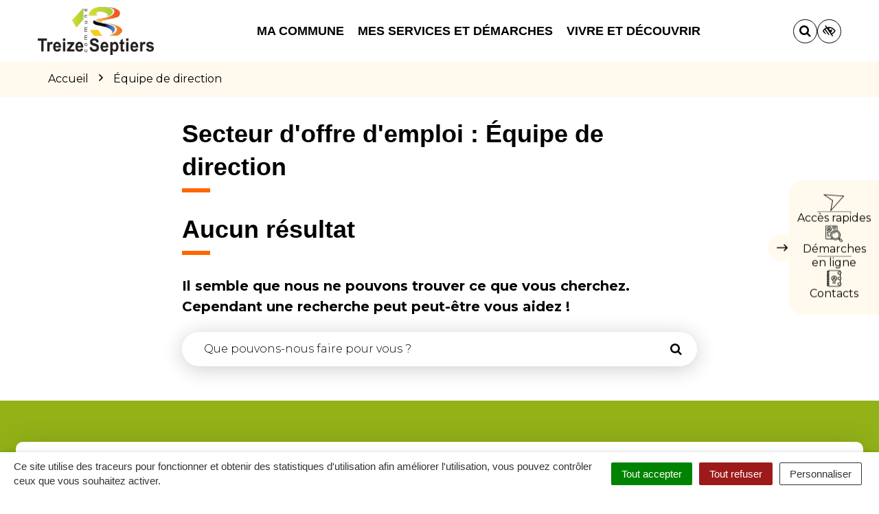

--- FILE ---
content_type: application/javascript; charset=utf-8
request_url: https://www.treize-septiers.fr/wp-content/cache/min/6/wp-content/themes/novacity/assets/libs/octopus/assets/js/octopus-init.js?ver=1758288961
body_size: 805
content:
function toCamelCase(string){return string.replace(/[-_]([a-z])/g,function(g){return g[1].toUpperCase()})}
function dataAttrToParams(initParams,newParams){delete newParams.ride;delete newParams.toggle;$.each(newParams,function(index,val){var newIndex=toCamelCase(index);initParams[newIndex]=newParams[index]});return initParams}
$(function(){var $octopus=$('.octopus, .gform_wrapper');$octopus.find('.form-group .collapse').each(function(index,el){var $el=$(el),$elParent=$el.parent('.form-group, .form-block');$elParent.find('label').on('click',function(event){if(!$(this).hasClass('collapsed')){event.preventDefault()}});if(!$el.hasClass('in')){$elParent.addClass('collapsed').find('label[data-toggle="collapse"]').addClass('collapsed')}
$el.on('show.bs.collapse',function(){$elParent.removeClass('collapsed')});$el.on('hide.bs.collapse',function(){$elParent.addClass('collapsed')})});if($.fn.multiselect){$octopus.find('select').each(function(index,el){var $el=$(el);if($el.data('disabled-plugin')==!0)
return;if((typeof $el.attr('multiple')=='undefined'&&typeof $el.data('enabled-plugin')=='undefined')||$el.data('enabled-plugin')==!1)
return;var initParams={buttonContainer:'<div class="multiselect-wrapper">',nonSelectedText:'Choisissez des éléments',buttonClass:'form-control',nSelectedText:'éléments sélectionés',numberDisplayed:2,enableFiltering:!1,enableCaseInsensitiveFiltering:!1,filterPlaceholder:'Rechercher un élément',allSelectedText:'Tous séléctionés',onDropdownShown:function(event){if($(event.currentTarget).find('.multiselect-search').length>0){$(event.currentTarget).find('.multiselect-search').focus()}},onDropdownHidden:function(event){if($(event.currentTarget).find('.multiselect-search').length>0){setTimeout(function(){$(event.currentTarget).find('.multiselect-search').val('').keydown()},1)}}};var newParams=$el.data();newParams=dataAttrToParams(initParams,newParams);$el.multiselect(newParams)})}
function octopusInputFile($el){if($el.data('disabled-plugin')==!0)
return;if($el.siblings('.file-input-name').length<1){$el.after('<span class="file-input-name placeholder">Aucun fichier choisi</span>')}
$el.attr('title','Parcourir').bootstrapFileInput();$el.closest('.file-input').on('dragover',function(e){$el.addClass('active').find('.file-input-wrapper > span').text('Déposez votre fichier')}).on('dragleave',function(e){$el.removeClass('active').find('.file-input-wrapper > span').text('Parcourir')}).on('drop',function(event){$el.removeClass('active').find('.file-input-wrapper > span').text('Parcourir')})}
if($.fn.bootstrapFileInput){var $fileInputs=$octopus.find('input[type=file]').not('.gform_hidden').not('[multiple]');if($fileInputs.length>0){$fileInputs.each(function(index,el){var $el=$(el);octopusInputFile($el)})}
$('.ginput_container_fileupload').on('click',function(event){var $this=$(this);if($this.find('[id^="gform_multifile_upload"]').length==0){if($(event.target).hasClass('gform_delete')){if($.trim($this.find('[id^="gform_preview_"]').html())==''){octopusInputFile($this.find('input[type="file"]'))}}}})}})

--- FILE ---
content_type: application/javascript; charset=utf-8
request_url: https://www.treize-septiers.fr/wp-content/cache/min/6/wp-content/themes/ville-2025/assets/libs/vanillajs-datepicker/dist/js/datepicker.js?ver=1758288962
body_size: 12232
content:
var Datepicker=(function(){'use strict';function hasProperty(obj,prop){return Object.prototype.hasOwnProperty.call(obj,prop)}
function lastItemOf(arr){return arr[arr.length-1]}
function pushUnique(arr,...items){items.forEach((item)=>{if(arr.includes(item)){return}
arr.push(item)});return arr}
function stringToArray(str,separator){return str?str.split(separator):[]}
function isInRange(testVal,min,max){const minOK=min===undefined||testVal>=min;const maxOK=max===undefined||testVal<=max;return minOK&&maxOK}
function limitToRange(val,min,max){if(val<min){return min}
if(val>max){return max}
return val}
function createTagRepeat(tagName,repeat,attributes={},index=0,html=''){const openTagSrc=Object.keys(attributes).reduce((src,attr)=>{let val=attributes[attr];if(typeof val==='function'){val=val(index)}
return `${src} ${attr}="${val}"`},tagName);html+=`<${openTagSrc}></${tagName}>`;const next=index+1;return next<repeat?createTagRepeat(tagName,repeat,attributes,next,html):html}
function optimizeTemplateHTML(html){return html.replace(/>\s+/g,'>').replace(/\s+</,'<')}
function stripTime(timeValue){return new Date(timeValue).setHours(0,0,0,0)}
function today(){return new Date().setHours(0,0,0,0)}
function dateValue(...args){switch(args.length){case 0:return today();case 1:return stripTime(args[0])}
const newDate=new Date(0);newDate.setFullYear(...args);return newDate.setHours(0,0,0,0)}
function addDays(date,amount){const newDate=new Date(date);return newDate.setDate(newDate.getDate()+amount)}
function addWeeks(date,amount){return addDays(date,amount*7)}
function addMonths(date,amount){const newDate=new Date(date);const monthsToSet=newDate.getMonth()+amount;let expectedMonth=monthsToSet%12;if(expectedMonth<0){expectedMonth+=12}
const time=newDate.setMonth(monthsToSet);return newDate.getMonth()!==expectedMonth?newDate.setDate(0):time}
function addYears(date,amount){const newDate=new Date(date);const expectedMonth=newDate.getMonth();const time=newDate.setFullYear(newDate.getFullYear()+amount);return expectedMonth===1&&newDate.getMonth()===2?newDate.setDate(0):time}
function dayDiff(day,from){return(day-from+7)%7}
function dayOfTheWeekOf(baseDate,dayOfWeek,weekStart=0){const baseDay=new Date(baseDate).getDay();return addDays(baseDate,dayDiff(dayOfWeek,weekStart)-dayDiff(baseDay,weekStart))}
function getWeek(date){const thuOfTheWeek=dayOfTheWeekOf(date,4,1);const firstThu=dayOfTheWeekOf(new Date(thuOfTheWeek).setMonth(0,4),4,1);return Math.round((thuOfTheWeek-firstThu)/604800000)+1}
function startOfYearPeriod(date,years){const year=new Date(date).getFullYear();return Math.floor(year/years)*years}
function regularizeDate(date,timeSpan,useLastDate){if(timeSpan!==1&&timeSpan!==2){return date}
const newDate=new Date(date);if(timeSpan===1){useLastDate?newDate.setMonth(newDate.getMonth()+1,0):newDate.setDate(1)}else{useLastDate?newDate.setFullYear(newDate.getFullYear()+1,0,0):newDate.setMonth(0,1)}
return newDate.setHours(0,0,0,0)}
const reFormatTokens=/dd?|DD?|mm?|MM?|yy?(?:yy)?/;const reNonDateParts=/[\s!-/:-@[-`{-~年月日]+/;let knownFormats={};const parseFns={y(date,year){return new Date(date).setFullYear(parseInt(year,10))},m(date,month,locale){const newDate=new Date(date);let monthIndex=parseInt(month,10)-1;if(isNaN(monthIndex)){if(!month){return NaN}
const monthName=month.toLowerCase();const compareNames=name=>name.toLowerCase().startsWith(monthName);monthIndex=locale.monthsShort.findIndex(compareNames);if(monthIndex<0){monthIndex=locale.months.findIndex(compareNames)}
if(monthIndex<0){return NaN}}
newDate.setMonth(monthIndex);return newDate.getMonth()!==normalizeMonth(monthIndex)?newDate.setDate(0):newDate.getTime()},d(date,day){return new Date(date).setDate(parseInt(day,10))},};const formatFns={d(date){return date.getDate()},dd(date){return padZero(date.getDate(),2)},D(date,locale){return locale.daysShort[date.getDay()]},DD(date,locale){return locale.days[date.getDay()]},m(date){return date.getMonth()+1},mm(date){return padZero(date.getMonth()+1,2)},M(date,locale){return locale.monthsShort[date.getMonth()]},MM(date,locale){return locale.months[date.getMonth()]},y(date){return date.getFullYear()},yy(date){return padZero(date.getFullYear(),2).slice(-2)},yyyy(date){return padZero(date.getFullYear(),4)},};function normalizeMonth(monthIndex){return monthIndex>-1?monthIndex%12:normalizeMonth(monthIndex+12)}
function padZero(num,length){return num.toString().padStart(length,'0')}
function parseFormatString(format){if(typeof format!=='string'){throw new Error("Invalid date format.")}
if(format in knownFormats){return knownFormats[format]}
const separators=format.split(reFormatTokens);const parts=format.match(new RegExp(reFormatTokens,'g'));if(separators.length===0||!parts){throw new Error("Invalid date format.")}
const partFormatters=parts.map(token=>formatFns[token]);const partParserKeys=Object.keys(parseFns).reduce((keys,key)=>{const token=parts.find(part=>part[0]!=='D'&&part[0].toLowerCase()===key);if(token){keys.push(key)}
return keys},[]);return knownFormats[format]={parser(dateStr,locale){const dateParts=dateStr.split(reNonDateParts).reduce((dtParts,part,index)=>{if(part.length>0&&parts[index]){const token=parts[index][0];if(token==='M'){dtParts.m=part}else if(token!=='D'){dtParts[token]=part}}
return dtParts},{});return partParserKeys.reduce((origDate,key)=>{const newDate=parseFns[key](origDate,dateParts[key],locale);return isNaN(newDate)?origDate:newDate},today())},formatter(date,locale){let dateStr=partFormatters.reduce((str,fn,index)=>{return str+=`${separators[index]}${fn(date, locale)}`},'');return dateStr+=lastItemOf(separators)},}}
function parseDate(dateStr,format,locale){if(dateStr instanceof Date||typeof dateStr==='number'){const date=stripTime(dateStr);return isNaN(date)?undefined:date}
if(!dateStr){return undefined}
if(dateStr==='today'){return today()}
if(format&&format.toValue){const date=format.toValue(dateStr,format,locale);return isNaN(date)?undefined:stripTime(date)}
return parseFormatString(format).parser(dateStr,locale)}
function formatDate(date,format,locale){if(isNaN(date)||(!date&&date!==0)){return''}
const dateObj=typeof date==='number'?new Date(date):date;if(format.toDisplay){return format.toDisplay(dateObj,format,locale)}
return parseFormatString(format).formatter(dateObj,locale)}
const range=document.createRange();function parseHTML(html){return range.createContextualFragment(html)}
function getParent(el){return el.parentElement||(el.parentNode instanceof ShadowRoot?el.parentNode.host:undefined)}
function isActiveElement(el){return el.getRootNode().activeElement===el}
function hideElement(el){if(el.style.display==='none'){return}
if(el.style.display){el.dataset.styleDisplay=el.style.display}
el.style.display='none'}
function showElement(el){if(el.style.display!=='none'){return}
if(el.dataset.styleDisplay){el.style.display=el.dataset.styleDisplay;delete el.dataset.styleDisplay}else{el.style.display=''}}
function emptyChildNodes(el){if(el.firstChild){el.removeChild(el.firstChild);emptyChildNodes(el)}}
function replaceChildNodes(el,newChildNodes){emptyChildNodes(el);if(newChildNodes instanceof DocumentFragment){el.appendChild(newChildNodes)}else if(typeof newChildNodes==='string'){el.appendChild(parseHTML(newChildNodes))}else if(typeof newChildNodes.forEach==='function'){newChildNodes.forEach((node)=>{el.appendChild(node)})}}
const listenerRegistry=new WeakMap();const{addEventListener,removeEventListener}=EventTarget.prototype;function registerListeners(keyObj,listeners){let registered=listenerRegistry.get(keyObj);if(!registered){registered=[];listenerRegistry.set(keyObj,registered)}
listeners.forEach((listener)=>{addEventListener.call(...listener);registered.push(listener)})}
function unregisterListeners(keyObj){let listeners=listenerRegistry.get(keyObj);if(!listeners){return}
listeners.forEach((listener)=>{removeEventListener.call(...listener)});listenerRegistry.delete(keyObj)}
if(!Event.prototype.composedPath){const getComposedPath=(node,path=[])=>{path.push(node);let parent;if(node.parentNode){parent=node.parentNode}else if(node.host){parent=node.host}else if(node.defaultView){parent=node.defaultView}
return parent?getComposedPath(parent,path):path};Event.prototype.composedPath=function(){return getComposedPath(this.target)}}
function findFromPath(path,criteria,currentTarget){const[node,...rest]=path;if(criteria(node)){return node}
if(node===currentTarget||node.tagName==='HTML'||rest.length===0){return}
return findFromPath(rest,criteria,currentTarget)}
function findElementInEventPath(ev,selector){const criteria=typeof selector==='function'?selector:el=>el instanceof Element&&el.matches(selector);return findFromPath(ev.composedPath(),criteria,ev.currentTarget)}
const locales={en:{days:["Sunday","Monday","Tuesday","Wednesday","Thursday","Friday","Saturday"],daysShort:["Sun","Mon","Tue","Wed","Thu","Fri","Sat"],daysMin:["Su","Mo","Tu","We","Th","Fr","Sa"],months:["January","February","March","April","May","June","July","August","September","October","November","December"],monthsShort:["Jan","Feb","Mar","Apr","May","Jun","Jul","Aug","Sep","Oct","Nov","Dec"],today:"Today",clear:"Clear",titleFormat:"MM y"}};const defaultOptions={autohide:!1,beforeShowDay:null,beforeShowDecade:null,beforeShowMonth:null,beforeShowYear:null,calendarWeeks:!1,clearBtn:!1,dateDelimiter:',',datesDisabled:[],daysOfWeekDisabled:[],daysOfWeekHighlighted:[],defaultViewDate:undefined,disableTouchKeyboard:!1,format:'mm/dd/yyyy',language:'en',maxDate:null,maxNumberOfDates:1,maxView:3,minDate:null,nextArrow:'»',orientation:'auto',pickLevel:0,prevArrow:'«',showDaysOfWeek:!0,showOnClick:!0,showOnFocus:!0,startView:0,title:'',todayBtn:!1,todayBtnMode:0,todayHighlight:!1,updateOnBlur:!0,weekStart:0,};const{language:defaultLang,format:defaultFormat,weekStart:defaultWeekStart,}=defaultOptions;function sanitizeDOW(dow,day){return dow.length<6&&day>=0&&day<7?pushUnique(dow,day):dow}
function calcEndOfWeek(startOfWeek){return(startOfWeek+6)%7}
function validateDate(value,format,locale,origValue){const date=parseDate(value,format,locale);return date!==undefined?date:origValue}
function validateViewId(value,origValue,max=3){const viewId=parseInt(value,10);return viewId>=0&&viewId<=max?viewId:origValue}
function processOptions(options,datepicker){const inOpts=Object.assign({},options);const config={};const locales=datepicker.constructor.locales;const rangeSideIndex=datepicker.rangeSideIndex;let{format,language,locale,maxDate,maxView,minDate,pickLevel,startView,weekStart,}=datepicker.config||{};if(inOpts.language){let lang;if(inOpts.language!==language){if(locales[inOpts.language]){lang=inOpts.language}else{lang=inOpts.language.split('-')[0];if(locales[lang]===undefined){lang=!1}}}
delete inOpts.language;if(lang){language=config.language=lang;const origLocale=locale||locales[defaultLang];locale=Object.assign({format:defaultFormat,weekStart:defaultWeekStart},locales[defaultLang]);if(language!==defaultLang){Object.assign(locale,locales[language])}
config.locale=locale;if(format===origLocale.format){format=config.format=locale.format}
if(weekStart===origLocale.weekStart){weekStart=config.weekStart=locale.weekStart;config.weekEnd=calcEndOfWeek(locale.weekStart)}}}
if(inOpts.format){const hasToDisplay=typeof inOpts.format.toDisplay==='function';const hasToValue=typeof inOpts.format.toValue==='function';const validFormatString=reFormatTokens.test(inOpts.format);if((hasToDisplay&&hasToValue)||validFormatString){format=config.format=inOpts.format}
delete inOpts.format}
let newPickLevel=pickLevel;if(inOpts.pickLevel!==undefined){newPickLevel=validateViewId(inOpts.pickLevel,2);delete inOpts.pickLevel}
if(newPickLevel!==pickLevel){if(newPickLevel>pickLevel){if(inOpts.minDate===undefined){inOpts.minDate=minDate}
if(inOpts.maxDate===undefined){inOpts.maxDate=maxDate}}
if(!inOpts.datesDisabled){inOpts.datesDisabled=[]}
pickLevel=config.pickLevel=newPickLevel}
let minDt=minDate;let maxDt=maxDate;if(inOpts.minDate!==undefined){const defaultMinDt=dateValue(0,0,1);minDt=inOpts.minDate===null?defaultMinDt:validateDate(inOpts.minDate,format,locale,minDt);if(minDt!==defaultMinDt){minDt=regularizeDate(minDt,pickLevel,!1)}
delete inOpts.minDate}
if(inOpts.maxDate!==undefined){maxDt=inOpts.maxDate===null?undefined:validateDate(inOpts.maxDate,format,locale,maxDt);if(maxDt!==undefined){maxDt=regularizeDate(maxDt,pickLevel,!0)}
delete inOpts.maxDate}
if(maxDt<minDt){minDate=config.minDate=maxDt;maxDate=config.maxDate=minDt}else{if(minDate!==minDt){minDate=config.minDate=minDt}
if(maxDate!==maxDt){maxDate=config.maxDate=maxDt}}
if(inOpts.datesDisabled){config.datesDisabled=inOpts.datesDisabled.reduce((dates,dt)=>{const date=parseDate(dt,format,locale);return date!==undefined?pushUnique(dates,regularizeDate(date,pickLevel,rangeSideIndex)):dates},[]);delete inOpts.datesDisabled}
if(inOpts.defaultViewDate!==undefined){const viewDate=parseDate(inOpts.defaultViewDate,format,locale);if(viewDate!==undefined){config.defaultViewDate=viewDate}
delete inOpts.defaultViewDate}
if(inOpts.weekStart!==undefined){const wkStart=Number(inOpts.weekStart)%7;if(!isNaN(wkStart)){weekStart=config.weekStart=wkStart;config.weekEnd=calcEndOfWeek(wkStart)}
delete inOpts.weekStart}
if(inOpts.daysOfWeekDisabled){config.daysOfWeekDisabled=inOpts.daysOfWeekDisabled.reduce(sanitizeDOW,[]);delete inOpts.daysOfWeekDisabled}
if(inOpts.daysOfWeekHighlighted){config.daysOfWeekHighlighted=inOpts.daysOfWeekHighlighted.reduce(sanitizeDOW,[]);delete inOpts.daysOfWeekHighlighted}
if(inOpts.maxNumberOfDates!==undefined){const maxNumberOfDates=parseInt(inOpts.maxNumberOfDates,10);if(maxNumberOfDates>=0){config.maxNumberOfDates=maxNumberOfDates;config.multidate=maxNumberOfDates!==1}
delete inOpts.maxNumberOfDates}
if(inOpts.dateDelimiter){config.dateDelimiter=String(inOpts.dateDelimiter);delete inOpts.dateDelimiter}
let newMaxView=maxView;if(inOpts.maxView!==undefined){newMaxView=validateViewId(inOpts.maxView,maxView);delete inOpts.maxView}
newMaxView=pickLevel>newMaxView?pickLevel:newMaxView;if(newMaxView!==maxView){maxView=config.maxView=newMaxView}
let newStartView=startView;if(inOpts.startView!==undefined){newStartView=validateViewId(inOpts.startView,newStartView);delete inOpts.startView}
if(newStartView<pickLevel){newStartView=pickLevel}else if(newStartView>maxView){newStartView=maxView}
if(newStartView!==startView){config.startView=newStartView}
if(inOpts.prevArrow){const prevArrow=parseHTML(inOpts.prevArrow);if(prevArrow.childNodes.length>0){config.prevArrow=prevArrow.childNodes}
delete inOpts.prevArrow}
if(inOpts.nextArrow){const nextArrow=parseHTML(inOpts.nextArrow);if(nextArrow.childNodes.length>0){config.nextArrow=nextArrow.childNodes}
delete inOpts.nextArrow}
if(inOpts.disableTouchKeyboard!==undefined){config.disableTouchKeyboard='ontouchstart' in document&&!!inOpts.disableTouchKeyboard;delete inOpts.disableTouchKeyboard}
if(inOpts.orientation){const orientation=inOpts.orientation.toLowerCase().split(/\s+/g);config.orientation={x:orientation.find(x=>(x==='left'||x==='right'))||'auto',y:orientation.find(y=>(y==='top'||y==='bottom'))||'auto',};delete inOpts.orientation}
if(inOpts.todayBtnMode!==undefined){switch(inOpts.todayBtnMode){case 0:case 1:config.todayBtnMode=inOpts.todayBtnMode}
delete inOpts.todayBtnMode}
Object.keys(inOpts).forEach((key)=>{if(inOpts[key]!==undefined&&hasProperty(defaultOptions,key)){config[key]=inOpts[key]}});return config}
const pickerTemplate=optimizeTemplateHTML(`<div class="datepicker">
  <div class="datepicker-picker">
    <div class="datepicker-header">
      <div class="datepicker-title"></div>
      <div class="datepicker-controls">
        <button type="button" class="%buttonClass% prev-btn"></button>
        <button type="button" class="%buttonClass% view-switch"></button>
        <button type="button" class="%buttonClass% next-btn"></button>
      </div>
    </div>
    <div class="datepicker-main"></div>
    <div class="datepicker-footer">
      <div class="datepicker-controls">
        <button type="button" class="%buttonClass% today-btn"></button>
        <button type="button" class="%buttonClass% clear-btn"></button>
      </div>
    </div>
  </div>
</div>`);const daysTemplate=optimizeTemplateHTML(`<div class="days">
  <div class="days-of-week">${createTagRepeat('span', 7, {class: 'dow'})}</div>
  <div class="datepicker-grid">${createTagRepeat('span', 42)}</div>
</div>`);const calendarWeeksTemplate=optimizeTemplateHTML(`<div class="calendar-weeks">
  <div class="days-of-week"><span class="dow"></span></div>
  <div class="weeks">${createTagRepeat('span', 6, {class: 'week'})}</div>
</div>`);class View{constructor(picker,config){Object.assign(this,config,{picker,element:parseHTML(`<div class="datepicker-view"></div>`).firstChild,selected:[],});this.init(this.picker.datepicker.config)}
init(options){if(options.pickLevel!==undefined){this.isMinView=this.id===options.pickLevel}
this.setOptions(options);this.updateFocus();this.updateSelection()}
performBeforeHook(el,current,timeValue){let result=this.beforeShow(new Date(timeValue));switch(typeof result){case 'boolean':result={enabled:result};break;case 'string':result={classes:result}}
if(result){if(result.enabled===!1){el.classList.add('disabled');pushUnique(this.disabled,current)}
if(result.classes){const extraClasses=result.classes.split(/\s+/);el.classList.add(...extraClasses);if(extraClasses.includes('disabled')){pushUnique(this.disabled,current)}}
if(result.content){replaceChildNodes(el,result.content)}}}}
class DaysView extends View{constructor(picker){super(picker,{id:0,name:'days',cellClass:'day',})}
init(options,onConstruction=!0){if(onConstruction){const inner=parseHTML(daysTemplate).firstChild;this.dow=inner.firstChild;this.grid=inner.lastChild;this.element.appendChild(inner)}
super.init(options)}
setOptions(options){let updateDOW;if(hasProperty(options,'minDate')){this.minDate=options.minDate}
if(hasProperty(options,'maxDate')){this.maxDate=options.maxDate}
if(options.datesDisabled){this.datesDisabled=options.datesDisabled}
if(options.daysOfWeekDisabled){this.daysOfWeekDisabled=options.daysOfWeekDisabled;updateDOW=!0}
if(options.daysOfWeekHighlighted){this.daysOfWeekHighlighted=options.daysOfWeekHighlighted}
if(options.todayHighlight!==undefined){this.todayHighlight=options.todayHighlight}
if(options.weekStart!==undefined){this.weekStart=options.weekStart;this.weekEnd=options.weekEnd;updateDOW=!0}
if(options.locale){const locale=this.locale=options.locale;this.dayNames=locale.daysMin;this.switchLabelFormat=locale.titleFormat;updateDOW=!0}
if(options.beforeShowDay!==undefined){this.beforeShow=typeof options.beforeShowDay==='function'?options.beforeShowDay:undefined}
if(options.calendarWeeks!==undefined){if(options.calendarWeeks&&!this.calendarWeeks){const weeksElem=parseHTML(calendarWeeksTemplate).firstChild;this.calendarWeeks={element:weeksElem,dow:weeksElem.firstChild,weeks:weeksElem.lastChild,};this.element.insertBefore(weeksElem,this.element.firstChild)}else if(this.calendarWeeks&&!options.calendarWeeks){this.element.removeChild(this.calendarWeeks.element);this.calendarWeeks=null}}
if(options.showDaysOfWeek!==undefined){if(options.showDaysOfWeek){showElement(this.dow);if(this.calendarWeeks){showElement(this.calendarWeeks.dow)}}else{hideElement(this.dow);if(this.calendarWeeks){hideElement(this.calendarWeeks.dow)}}}
if(updateDOW){Array.from(this.dow.children).forEach((el,index)=>{const dow=(this.weekStart+index)%7;el.textContent=this.dayNames[dow];el.className=this.daysOfWeekDisabled.includes(dow)?'dow disabled':'dow'})}}
updateFocus(){const viewDate=new Date(this.picker.viewDate);const viewYear=viewDate.getFullYear();const viewMonth=viewDate.getMonth();const firstOfMonth=dateValue(viewYear,viewMonth,1);const start=dayOfTheWeekOf(firstOfMonth,this.weekStart,this.weekStart);this.first=firstOfMonth;this.last=dateValue(viewYear,viewMonth+1,0);this.start=start;this.focused=this.picker.viewDate}
updateSelection(){const{dates,rangepicker}=this.picker.datepicker;this.selected=dates;if(rangepicker){this.range=rangepicker.dates}}
render(){this.today=this.todayHighlight?today():undefined;this.disabled=[...this.datesDisabled];const switchLabel=formatDate(this.focused,this.switchLabelFormat,this.locale);this.picker.setViewSwitchLabel(switchLabel);this.picker.setPrevBtnDisabled(this.first<=this.minDate);this.picker.setNextBtnDisabled(this.last>=this.maxDate);if(this.calendarWeeks){const startOfWeek=dayOfTheWeekOf(this.first,1,1);Array.from(this.calendarWeeks.weeks.children).forEach((el,index)=>{el.textContent=getWeek(addWeeks(startOfWeek,index))})}
Array.from(this.grid.children).forEach((el,index)=>{const classList=el.classList;const current=addDays(this.start,index);const date=new Date(current);const day=date.getDay();el.className=`datepicker-cell ${this.cellClass}`;el.dataset.date=current;el.textContent=date.getDate();if(current<this.first){classList.add('prev')}else if(current>this.last){classList.add('next')}
if(this.today===current){classList.add('today')}
if(current<this.minDate||current>this.maxDate||this.disabled.includes(current)){classList.add('disabled')}
if(this.daysOfWeekDisabled.includes(day)){classList.add('disabled');pushUnique(this.disabled,current)}
if(this.daysOfWeekHighlighted.includes(day)){classList.add('highlighted')}
if(this.range){const[rangeStart,rangeEnd]=this.range;if(current>rangeStart&&current<rangeEnd){classList.add('range')}
if(current===rangeStart){classList.add('range-start')}
if(current===rangeEnd){classList.add('range-end')}}
if(this.selected.includes(current)){classList.add('selected')}
if(current===this.focused){classList.add('focused')}
if(this.beforeShow){this.performBeforeHook(el,current,current)}})}
refresh(){const[rangeStart,rangeEnd]=this.range||[];this.grid.querySelectorAll('.range, .range-start, .range-end, .selected, .focused').forEach((el)=>{el.classList.remove('range','range-start','range-end','selected','focused')});Array.from(this.grid.children).forEach((el)=>{const current=Number(el.dataset.date);const classList=el.classList;if(current>rangeStart&&current<rangeEnd){classList.add('range')}
if(current===rangeStart){classList.add('range-start')}
if(current===rangeEnd){classList.add('range-end')}
if(this.selected.includes(current)){classList.add('selected')}
if(current===this.focused){classList.add('focused')}})}
refreshFocus(){const index=Math.round((this.focused-this.start)/86400000);this.grid.querySelectorAll('.focused').forEach((el)=>{el.classList.remove('focused')});this.grid.children[index].classList.add('focused')}}
function computeMonthRange(range,thisYear){if(!range||!range[0]||!range[1]){return}
const[[startY,startM],[endY,endM]]=range;if(startY>thisYear||endY<thisYear){return}
return[startY===thisYear?startM:-1,endY===thisYear?endM:12,]}
class MonthsView extends View{constructor(picker){super(picker,{id:1,name:'months',cellClass:'month',})}
init(options,onConstruction=!0){if(onConstruction){this.grid=this.element;this.element.classList.add('months','datepicker-grid');this.grid.appendChild(parseHTML(createTagRepeat('span',12,{'data-month':ix=>ix})))}
super.init(options)}
setOptions(options){if(options.locale){this.monthNames=options.locale.monthsShort}
if(hasProperty(options,'minDate')){if(options.minDate===undefined){this.minYear=this.minMonth=this.minDate=undefined}else{const minDateObj=new Date(options.minDate);this.minYear=minDateObj.getFullYear();this.minMonth=minDateObj.getMonth();this.minDate=minDateObj.setDate(1)}}
if(hasProperty(options,'maxDate')){if(options.maxDate===undefined){this.maxYear=this.maxMonth=this.maxDate=undefined}else{const maxDateObj=new Date(options.maxDate);this.maxYear=maxDateObj.getFullYear();this.maxMonth=maxDateObj.getMonth();this.maxDate=dateValue(this.maxYear,this.maxMonth+1,0)}}
if(this.isMinView){if(options.datesDisabled){this.datesDisabled=options.datesDisabled}}else{this.datesDisabled=[]}
if(options.beforeShowMonth!==undefined){this.beforeShow=typeof options.beforeShowMonth==='function'?options.beforeShowMonth:undefined}}
updateFocus(){const viewDate=new Date(this.picker.viewDate);this.year=viewDate.getFullYear();this.focused=viewDate.getMonth()}
updateSelection(){const{dates,rangepicker}=this.picker.datepicker;this.selected=dates.reduce((selected,timeValue)=>{const date=new Date(timeValue);const year=date.getFullYear();const month=date.getMonth();if(selected[year]===undefined){selected[year]=[month]}else{pushUnique(selected[year],month)}
return selected},{});if(rangepicker&&rangepicker.dates){this.range=rangepicker.dates.map(timeValue=>{const date=new Date(timeValue);return isNaN(date)?undefined:[date.getFullYear(),date.getMonth()]})}}
render(){this.disabled=this.datesDisabled.reduce((arr,disabled)=>{const dt=new Date(disabled);if(this.year===dt.getFullYear()){arr.push(dt.getMonth())}
return arr},[]);this.picker.setViewSwitchLabel(this.year);this.picker.setPrevBtnDisabled(this.year<=this.minYear);this.picker.setNextBtnDisabled(this.year>=this.maxYear);const selected=this.selected[this.year]||[];const yrOutOfRange=this.year<this.minYear||this.year>this.maxYear;const isMinYear=this.year===this.minYear;const isMaxYear=this.year===this.maxYear;const range=computeMonthRange(this.range,this.year);Array.from(this.grid.children).forEach((el,index)=>{const classList=el.classList;const date=dateValue(this.year,index,1);el.className=`datepicker-cell ${this.cellClass}`;if(this.isMinView){el.dataset.date=date}
el.textContent=this.monthNames[index];if(yrOutOfRange||isMinYear&&index<this.minMonth||isMaxYear&&index>this.maxMonth||this.disabled.includes(index)){classList.add('disabled')}
if(range){const[rangeStart,rangeEnd]=range;if(index>rangeStart&&index<rangeEnd){classList.add('range')}
if(index===rangeStart){classList.add('range-start')}
if(index===rangeEnd){classList.add('range-end')}}
if(selected.includes(index)){classList.add('selected')}
if(index===this.focused){classList.add('focused')}
if(this.beforeShow){this.performBeforeHook(el,index,date)}})}
refresh(){const selected=this.selected[this.year]||[];const[rangeStart,rangeEnd]=computeMonthRange(this.range,this.year)||[];this.grid.querySelectorAll('.range, .range-start, .range-end, .selected, .focused').forEach((el)=>{el.classList.remove('range','range-start','range-end','selected','focused')});Array.from(this.grid.children).forEach((el,index)=>{const classList=el.classList;if(index>rangeStart&&index<rangeEnd){classList.add('range')}
if(index===rangeStart){classList.add('range-start')}
if(index===rangeEnd){classList.add('range-end')}
if(selected.includes(index)){classList.add('selected')}
if(index===this.focused){classList.add('focused')}})}
refreshFocus(){this.grid.querySelectorAll('.focused').forEach((el)=>{el.classList.remove('focused')});this.grid.children[this.focused].classList.add('focused')}}
function toTitleCase(word){return[...word].reduce((str,ch,ix)=>str+=ix?ch:ch.toUpperCase(),'')}
class YearsView extends View{constructor(picker,config){super(picker,config)}
init(options,onConstruction=!0){if(onConstruction){this.navStep=this.step*10;this.beforeShowOption=`beforeShow${toTitleCase(this.cellClass)}`;this.grid=this.element;this.element.classList.add(this.name,'datepicker-grid');this.grid.appendChild(parseHTML(createTagRepeat('span',12)))}
super.init(options)}
setOptions(options){if(hasProperty(options,'minDate')){if(options.minDate===undefined){this.minYear=this.minDate=undefined}else{this.minYear=startOfYearPeriod(options.minDate,this.step);this.minDate=dateValue(this.minYear,0,1)}}
if(hasProperty(options,'maxDate')){if(options.maxDate===undefined){this.maxYear=this.maxDate=undefined}else{this.maxYear=startOfYearPeriod(options.maxDate,this.step);this.maxDate=dateValue(this.maxYear,11,31)}}
if(this.isMinView){if(options.datesDisabled){this.datesDisabled=options.datesDisabled}}else{this.datesDisabled=[]}
if(options[this.beforeShowOption]!==undefined){const beforeShow=options[this.beforeShowOption];this.beforeShow=typeof beforeShow==='function'?beforeShow:undefined}}
updateFocus(){const viewDate=new Date(this.picker.viewDate);const first=startOfYearPeriod(viewDate,this.navStep);const last=first+9*this.step;this.first=first;this.last=last;this.start=first-this.step;this.focused=startOfYearPeriod(viewDate,this.step)}
updateSelection(){const{dates,rangepicker}=this.picker.datepicker;this.selected=dates.reduce((years,timeValue)=>{return pushUnique(years,startOfYearPeriod(timeValue,this.step))},[]);if(rangepicker&&rangepicker.dates){this.range=rangepicker.dates.map(timeValue=>{if(timeValue!==undefined){return startOfYearPeriod(timeValue,this.step)}})}}
render(){this.disabled=this.datesDisabled.map(disabled=>new Date(disabled).getFullYear());this.picker.setViewSwitchLabel(`${this.first}-${this.last}`);this.picker.setPrevBtnDisabled(this.first<=this.minYear);this.picker.setNextBtnDisabled(this.last>=this.maxYear);Array.from(this.grid.children).forEach((el,index)=>{const classList=el.classList;const current=this.start+(index*this.step);const date=dateValue(current,0,1);el.className=`datepicker-cell ${this.cellClass}`;if(this.isMinView){el.dataset.date=date}
el.textContent=el.dataset.year=current;if(index===0){classList.add('prev')}else if(index===11){classList.add('next')}
if(current<this.minYear||current>this.maxYear||this.disabled.includes(current)){classList.add('disabled')}
if(this.range){const[rangeStart,rangeEnd]=this.range;if(current>rangeStart&&current<rangeEnd){classList.add('range')}
if(current===rangeStart){classList.add('range-start')}
if(current===rangeEnd){classList.add('range-end')}}
if(this.selected.includes(current)){classList.add('selected')}
if(current===this.focused){classList.add('focused')}
if(this.beforeShow){this.performBeforeHook(el,current,date)}})}
refresh(){const[rangeStart,rangeEnd]=this.range||[];this.grid.querySelectorAll('.range, .range-start, .range-end, .selected, .focused').forEach((el)=>{el.classList.remove('range','range-start','range-end','selected','focused')});Array.from(this.grid.children).forEach((el)=>{const current=Number(el.textContent);const classList=el.classList;if(current>rangeStart&&current<rangeEnd){classList.add('range')}
if(current===rangeStart){classList.add('range-start')}
if(current===rangeEnd){classList.add('range-end')}
if(this.selected.includes(current)){classList.add('selected')}
if(current===this.focused){classList.add('focused')}})}
refreshFocus(){const index=Math.round((this.focused-this.start)/this.step);this.grid.querySelectorAll('.focused').forEach((el)=>{el.classList.remove('focused')});this.grid.children[index].classList.add('focused')}}
function triggerDatepickerEvent(datepicker,type){const detail={date:datepicker.getDate(),viewDate:new Date(datepicker.picker.viewDate),viewId:datepicker.picker.currentView.id,datepicker,};datepicker.element.dispatchEvent(new CustomEvent(type,{detail}))}
function goToPrevOrNext(datepicker,direction){const{minDate,maxDate}=datepicker.config;const{currentView,viewDate}=datepicker.picker;let newViewDate;switch(currentView.id){case 0:newViewDate=addMonths(viewDate,direction);break;case 1:newViewDate=addYears(viewDate,direction);break;default:newViewDate=addYears(viewDate,direction*currentView.navStep)}
newViewDate=limitToRange(newViewDate,minDate,maxDate);datepicker.picker.changeFocus(newViewDate).render()}
function switchView(datepicker){const viewId=datepicker.picker.currentView.id;if(viewId===datepicker.config.maxView){return}
datepicker.picker.changeView(viewId+1).render()}
function unfocus(datepicker){if(datepicker.config.updateOnBlur){datepicker.update({revert:!0})}else{datepicker.refresh('input')}
datepicker.hide()}
function goToSelectedMonthOrYear(datepicker,selection){const picker=datepicker.picker;const viewDate=new Date(picker.viewDate);const viewId=picker.currentView.id;const newDate=viewId===1?addMonths(viewDate,selection-viewDate.getMonth()):addYears(viewDate,selection-viewDate.getFullYear());picker.changeFocus(newDate).changeView(viewId-1).render()}
function onClickTodayBtn(datepicker){const picker=datepicker.picker;const currentDate=today();if(datepicker.config.todayBtnMode===1){if(datepicker.config.autohide){datepicker.setDate(currentDate);return}
datepicker.setDate(currentDate,{render:!1});picker.update()}
if(picker.viewDate!==currentDate){picker.changeFocus(currentDate)}
picker.changeView(0).render()}
function onClickClearBtn(datepicker){datepicker.setDate({clear:!0})}
function onClickViewSwitch(datepicker){switchView(datepicker)}
function onClickPrevBtn(datepicker){goToPrevOrNext(datepicker,-1)}
function onClickNextBtn(datepicker){goToPrevOrNext(datepicker,1)}
function onClickView(datepicker,ev){const target=findElementInEventPath(ev,'.datepicker-cell');if(!target||target.classList.contains('disabled')){return}
const{id,isMinView}=datepicker.picker.currentView;if(isMinView){datepicker.setDate(Number(target.dataset.date))}else if(id===1){goToSelectedMonthOrYear(datepicker,Number(target.dataset.month))}else{goToSelectedMonthOrYear(datepicker,Number(target.dataset.year))}}
function onMousedownPicker(ev){ev.preventDefault()}
const orientClasses=['left','top','right','bottom'].reduce((obj,key)=>{obj[key]=`datepicker-orient-${key}`;return obj},{});const toPx=num=>num?`${num}px`:num;function processPickerOptions(picker,options){if(options.title!==undefined){if(options.title){picker.controls.title.textContent=options.title;showElement(picker.controls.title)}else{picker.controls.title.textContent='';hideElement(picker.controls.title)}}
if(options.prevArrow){const prevBtn=picker.controls.prevBtn;emptyChildNodes(prevBtn);options.prevArrow.forEach((node)=>{prevBtn.appendChild(node.cloneNode(!0))})}
if(options.nextArrow){const nextBtn=picker.controls.nextBtn;emptyChildNodes(nextBtn);options.nextArrow.forEach((node)=>{nextBtn.appendChild(node.cloneNode(!0))})}
if(options.locale){picker.controls.todayBtn.textContent=options.locale.today;picker.controls.clearBtn.textContent=options.locale.clear}
if(options.todayBtn!==undefined){if(options.todayBtn){showElement(picker.controls.todayBtn)}else{hideElement(picker.controls.todayBtn)}}
if(hasProperty(options,'minDate')||hasProperty(options,'maxDate')){const{minDate,maxDate}=picker.datepicker.config;picker.controls.todayBtn.disabled=!isInRange(today(),minDate,maxDate)}
if(options.clearBtn!==undefined){if(options.clearBtn){showElement(picker.controls.clearBtn)}else{hideElement(picker.controls.clearBtn)}}}
function computeResetViewDate(datepicker){const{dates,config}=datepicker;const viewDate=dates.length>0?lastItemOf(dates):config.defaultViewDate;return limitToRange(viewDate,config.minDate,config.maxDate)}
function setViewDate(picker,newDate){const oldViewDate=new Date(picker.viewDate);const newViewDate=new Date(newDate);const{id,year,first,last}=picker.currentView;const viewYear=newViewDate.getFullYear();picker.viewDate=newDate;if(viewYear!==oldViewDate.getFullYear()){triggerDatepickerEvent(picker.datepicker,'changeYear')}
if(newViewDate.getMonth()!==oldViewDate.getMonth()){triggerDatepickerEvent(picker.datepicker,'changeMonth')}
switch(id){case 0:return newDate<first||newDate>last;case 1:return viewYear!==year;default:return viewYear<first||viewYear>last}}
function getTextDirection(el){return window.getComputedStyle(el).direction}
function findScrollParents(el){const parent=getParent(el);if(parent===document.body||!parent){return}
return window.getComputedStyle(parent).overflow!=='visible'?parent:findScrollParents(parent)}
class Picker{constructor(datepicker){const{config}=this.datepicker=datepicker;const template=pickerTemplate.replace(/%buttonClass%/g,config.buttonClass);const element=this.element=parseHTML(template).firstChild;const[header,main,footer]=element.firstChild.children;const title=header.firstElementChild;const[prevBtn,viewSwitch,nextBtn]=header.lastElementChild.children;const[todayBtn,clearBtn]=footer.firstChild.children;const controls={title,prevBtn,viewSwitch,nextBtn,todayBtn,clearBtn,};this.main=main;this.controls=controls;const elementClass=datepicker.inline?'inline':'dropdown';element.classList.add(`datepicker-${elementClass}`);processPickerOptions(this,config);this.viewDate=computeResetViewDate(datepicker);registerListeners(datepicker,[[element,'mousedown',onMousedownPicker],[main,'click',onClickView.bind(null,datepicker)],[controls.viewSwitch,'click',onClickViewSwitch.bind(null,datepicker)],[controls.prevBtn,'click',onClickPrevBtn.bind(null,datepicker)],[controls.nextBtn,'click',onClickNextBtn.bind(null,datepicker)],[controls.todayBtn,'click',onClickTodayBtn.bind(null,datepicker)],[controls.clearBtn,'click',onClickClearBtn.bind(null,datepicker)],]);this.views=[new DaysView(this),new MonthsView(this),new YearsView(this,{id:2,name:'years',cellClass:'year',step:1}),new YearsView(this,{id:3,name:'decades',cellClass:'decade',step:10}),];this.currentView=this.views[config.startView];this.currentView.render();this.main.appendChild(this.currentView.element);if(config.container){config.container.appendChild(this.element)}else{datepicker.inputField.after(this.element)}}
setOptions(options){processPickerOptions(this,options);this.views.forEach((view)=>{view.init(options,!1)});this.currentView.render()}
detach(){this.element.remove()}
show(){if(this.active){return}
const{datepicker,element}=this;if(datepicker.inline){element.classList.add('active')}else{const inputDirection=getTextDirection(datepicker.inputField);if(inputDirection!==getTextDirection(getParent(element))){element.dir=inputDirection}else if(element.dir){element.removeAttribute('dir')}
element.style.visiblity='hidden';element.classList.add('active');this.place();element.style.visiblity='';if(datepicker.config.disableTouchKeyboard){datepicker.inputField.blur()}}
this.active=!0;triggerDatepickerEvent(datepicker,'show')}
hide(){if(!this.active){return}
this.datepicker.exitEditMode();this.element.classList.remove('active');this.active=!1;triggerDatepickerEvent(this.datepicker,'hide')}
place(){const{classList,offsetParent,style}=this.element;const{config,inputField}=this.datepicker;const{width:calendarWidth,height:calendarHeight,}=this.element.getBoundingClientRect();const{left:inputLeft,top:inputTop,right:inputRight,bottom:inputBottom,width:inputWidth,height:inputHeight}=inputField.getBoundingClientRect();let{x:orientX,y:orientY}=config.orientation;let left=inputLeft;let top=inputTop;if(offsetParent===document.body||!offsetParent){left+=window.scrollX;top+=window.scrollY}else{const offsetParentRect=offsetParent.getBoundingClientRect();left-=offsetParentRect.left-offsetParent.scrollLeft;top-=offsetParentRect.top-offsetParent.scrollTop}
const scrollParent=findScrollParents(inputField);let scrollAreaLeft=0;let scrollAreaTop=0;let{clientWidth:scrollAreaRight,clientHeight:scrollAreaBottom,}=document.documentElement;if(scrollParent){const scrollParentRect=scrollParent.getBoundingClientRect();if(scrollParentRect.top>0){scrollAreaTop=scrollParentRect.top}
if(scrollParentRect.left>0){scrollAreaLeft=scrollParentRect.left}
if(scrollParentRect.right<scrollAreaRight){scrollAreaRight=scrollParentRect.right}
if(scrollParentRect.bottom<scrollAreaBottom){scrollAreaBottom=scrollParentRect.bottom}}
let adjustment=0;if(orientX==='auto'){if(inputLeft<scrollAreaLeft){orientX='left';adjustment=scrollAreaLeft-inputLeft}else if(inputLeft+calendarWidth>scrollAreaRight){orientX='right';if(scrollAreaRight<inputRight){adjustment=scrollAreaRight-inputRight}}else if(getTextDirection(inputField)==='rtl'){orientX=inputRight-calendarWidth<scrollAreaLeft?'left':'right'}else{orientX='left'}}
if(orientX==='right'){left+=inputWidth-calendarWidth}
left+=adjustment;if(orientY==='auto'){if(inputTop-calendarHeight>scrollAreaTop){orientY=inputBottom+calendarHeight>scrollAreaBottom?'top':'bottom'}else{orientY='bottom'}}
if(orientY==='top'){top-=calendarHeight}else{top+=inputHeight}
classList.remove(...Object.values(orientClasses));classList.add(orientClasses[orientX],orientClasses[orientY]);style.left=toPx(left);style.top=toPx(top)}
setViewSwitchLabel(labelText){this.controls.viewSwitch.textContent=labelText}
setPrevBtnDisabled(disabled){this.controls.prevBtn.disabled=disabled}
setNextBtnDisabled(disabled){this.controls.nextBtn.disabled=disabled}
changeView(viewId){const oldView=this.currentView;const newView=this.views[viewId];if(newView.id!==oldView.id){this.currentView=newView;this._renderMethod='render';triggerDatepickerEvent(this.datepicker,'changeView');this.main.replaceChild(newView.element,oldView.element)}
return this}
changeFocus(newViewDate){this._renderMethod=setViewDate(this,newViewDate)?'render':'refreshFocus';this.views.forEach((view)=>{view.updateFocus()});return this}
update(){const newViewDate=computeResetViewDate(this.datepicker);this._renderMethod=setViewDate(this,newViewDate)?'render':'refresh';this.views.forEach((view)=>{view.updateFocus();view.updateSelection()});return this}
render(quickRender=!0){const renderMethod=(quickRender&&this._renderMethod)||'render';delete this._renderMethod;this.currentView[renderMethod]()}}
function findNextAvailableOne(date,addFn,increase,testFn,min,max){if(!isInRange(date,min,max)){return}
if(testFn(date)){const newDate=addFn(date,increase);return findNextAvailableOne(newDate,addFn,increase,testFn,min,max)}
return date}
function moveByArrowKey(datepicker,ev,direction,vertical){const picker=datepicker.picker;const currentView=picker.currentView;const step=currentView.step||1;let viewDate=picker.viewDate;let addFn;let testFn;switch(currentView.id){case 0:if(vertical){viewDate=addDays(viewDate,direction*7)}else if(ev.ctrlKey||ev.metaKey){viewDate=addYears(viewDate,direction)}else{viewDate=addDays(viewDate,direction)}
addFn=addDays;testFn=(date)=>currentView.disabled.includes(date);break;case 1:viewDate=addMonths(viewDate,vertical?direction*4:direction);addFn=addMonths;testFn=(date)=>{const dt=new Date(date);const{year,disabled}=currentView;return dt.getFullYear()===year&&disabled.includes(dt.getMonth())};break;default:viewDate=addYears(viewDate,direction*(vertical?4:1)*step);addFn=addYears;testFn=date=>currentView.disabled.includes(startOfYearPeriod(date,step))}
viewDate=findNextAvailableOne(viewDate,addFn,direction<0?-step:step,testFn,currentView.minDate,currentView.maxDate);if(viewDate!==undefined){picker.changeFocus(viewDate).render()}}
function onKeydown(datepicker,ev){const key=ev.key;if(key==='Tab'){unfocus(datepicker);return}
const picker=datepicker.picker;const{id,isMinView}=picker.currentView;if(!picker.active){if(key==='ArrowDown'){picker.show()}else{if(key==='Enter'){datepicker.update()}else if(key==='Escape'){picker.show()}
return}}else if(datepicker.editMode){if(key==='Enter'){datepicker.exitEditMode({update:!0,autohide:datepicker.config.autohide})}else if(key==='Escape'){picker.hide()}
return}else{if(key==='ArrowLeft'){if(ev.ctrlKey||ev.metaKey){goToPrevOrNext(datepicker,-1)}else if(ev.shiftKey){datepicker.enterEditMode();return}else{moveByArrowKey(datepicker,ev,-1,!1)}}else if(key==='ArrowRight'){if(ev.ctrlKey||ev.metaKey){goToPrevOrNext(datepicker,1)}else if(ev.shiftKey){datepicker.enterEditMode();return}else{moveByArrowKey(datepicker,ev,1,!1)}}else if(key==='ArrowUp'){if(ev.ctrlKey||ev.metaKey){switchView(datepicker)}else if(ev.shiftKey){datepicker.enterEditMode();return}else{moveByArrowKey(datepicker,ev,-1,!0)}}else if(key==='ArrowDown'){if(ev.shiftKey&&!ev.ctrlKey&&!ev.metaKey){datepicker.enterEditMode();return}
moveByArrowKey(datepicker,ev,1,!0)}else if(key==='Enter'){if(isMinView){datepicker.setDate(picker.viewDate);return}
picker.changeView(id-1).render()}else{if(key==='Escape'){picker.hide()}else if(key==='Backspace'||key==='Delete'||(key.length===1&&!ev.ctrlKey&&!ev.metaKey)){datepicker.enterEditMode()}
return}}
ev.preventDefault()}
function onFocus(datepicker){if(datepicker.config.showOnFocus&&!datepicker._showing){datepicker.show()}}
function onMousedown(datepicker,ev){const el=ev.target;if(datepicker.picker.active||datepicker.config.showOnClick){el._active=isActiveElement(el);el._clicking=setTimeout(()=>{delete el._active;delete el._clicking},2000)}}
function onClickInput(datepicker,ev){const el=ev.target;if(!el._clicking){return}
clearTimeout(el._clicking);delete el._clicking;if(el._active){datepicker.enterEditMode()}
delete el._active;if(datepicker.config.showOnClick){datepicker.show()}}
function onPaste(datepicker,ev){if(ev.clipboardData.types.includes('text/plain')){datepicker.enterEditMode()}}
function onClickOutside(datepicker,ev){const{element,picker}=datepicker;if(!picker.active&&!isActiveElement(element)){return}
const pickerElem=picker.element;if(findElementInEventPath(ev,el=>el===element||el===pickerElem)){return}
unfocus(datepicker)}
function stringifyDates(dates,config){return dates.map(dt=>formatDate(dt,config.format,config.locale)).join(config.dateDelimiter)}
function processInputDates(datepicker,inputDates,clear=!1){const{config,dates:origDates,rangeSideIndex}=datepicker;if(inputDates.length===0){return clear?[]:undefined}
let newDates=inputDates.reduce((dates,dt)=>{let date=parseDate(dt,config.format,config.locale);if(date===undefined){return dates}
date=regularizeDate(date,config.pickLevel,rangeSideIndex);if(isInRange(date,config.minDate,config.maxDate)&&!dates.includes(date)&&!config.datesDisabled.includes(date)&&(config.pickLevel>0||!config.daysOfWeekDisabled.includes(new Date(date).getDay()))){dates.push(date)}
return dates},[]);if(newDates.length===0){return}
if(config.multidate&&!clear){newDates=newDates.reduce((dates,date)=>{if(!origDates.includes(date)){dates.push(date)}
return dates},origDates.filter(date=>!newDates.includes(date)))}
return config.maxNumberOfDates&&newDates.length>config.maxNumberOfDates?newDates.slice(config.maxNumberOfDates*-1):newDates}
function refreshUI(datepicker,mode=3,quickRender=!0){const{config,picker,inputField}=datepicker;if(mode&2){const newView=picker.active?config.pickLevel:config.startView;picker.update().changeView(newView).render(quickRender)}
if(mode&1&&inputField){inputField.value=stringifyDates(datepicker.dates,config)}}
function setDate(datepicker,inputDates,options){let{clear,render,autohide,revert}=options;if(render===undefined){render=!0}
if(!render){autohide=!1}else if(autohide===undefined){autohide=datepicker.config.autohide}
const newDates=processInputDates(datepicker,inputDates,clear);if(!newDates&&!revert){return}
if(newDates&&newDates.toString()!==datepicker.dates.toString()){datepicker.dates=newDates;refreshUI(datepicker,render?3:1);triggerDatepickerEvent(datepicker,'changeDate')}else{refreshUI(datepicker,1)}
if(autohide){datepicker.hide()}}
class Datepicker{constructor(element,options={},rangepicker=undefined){element.datepicker=this;this.element=element;const config=this.config=Object.assign({buttonClass:(options.buttonClass&&String(options.buttonClass))||'button',container:null,defaultViewDate:today(),maxDate:undefined,minDate:undefined,},processOptions(defaultOptions,this));const inline=this.inline=element.tagName!=='INPUT';let inputField;if(inline){config.container=element}else{if(options.container){config.container=options.container instanceof HTMLElement?options.container:document.querySelector(options.container)}
inputField=this.inputField=element;inputField.classList.add('datepicker-input')}
if(rangepicker){const index=rangepicker.inputs.indexOf(inputField);const datepickers=rangepicker.datepickers;if(index<0||index>1||!Array.isArray(datepickers)){throw Error('Invalid rangepicker object.')}
datepickers[index]=this;Object.defineProperty(this,'rangepicker',{get(){return rangepicker},});Object.defineProperty(this,'rangeSideIndex',{get(){return index},})}
this._options=options;Object.assign(config,processOptions(options,this));let initialDates;if(inline){initialDates=stringToArray(element.dataset.date,config.dateDelimiter);delete element.dataset.date}else{initialDates=stringToArray(inputField.value,config.dateDelimiter)}
this.dates=[];const inputDateValues=processInputDates(this,initialDates);if(inputDateValues&&inputDateValues.length>0){this.dates=inputDateValues}
if(inputField){inputField.value=stringifyDates(this.dates,config)}
const picker=this.picker=new Picker(this);if(inline){this.show()}else{const onMousedownDocument=onClickOutside.bind(null,this);const listeners=[[inputField,'keydown',onKeydown.bind(null,this)],[inputField,'focus',onFocus.bind(null,this)],[inputField,'mousedown',onMousedown.bind(null,this)],[inputField,'click',onClickInput.bind(null,this)],[inputField,'paste',onPaste.bind(null,this)],[document,'mousedown',onMousedownDocument],[document,'touchstart',onMousedownDocument],[window,'resize',picker.place.bind(picker)]];registerListeners(this,listeners)}}
static formatDate(date,format,lang){return formatDate(date,format,lang&&locales[lang]||locales.en)}
static parseDate(dateStr,format,lang){return parseDate(dateStr,format,lang&&locales[lang]||locales.en)}
static get locales(){return locales}
get active(){return!!(this.picker&&this.picker.active)}
get pickerElement(){return this.picker?this.picker.element:undefined}
setOptions(options){const picker=this.picker;const newOptions=processOptions(options,this);Object.assign(this._options,options);Object.assign(this.config,newOptions);picker.setOptions(newOptions);refreshUI(this,3)}
show(){if(this.inputField){if(this.inputField.disabled){return}
if(!isActiveElement(this.inputField)&&!this.config.disableTouchKeyboard){this._showing=!0;this.inputField.focus();delete this._showing}}
this.picker.show()}
hide(){if(this.inline){return}
this.picker.hide();this.picker.update().changeView(this.config.startView).render()}
destroy(){this.hide();unregisterListeners(this);this.picker.detach();if(!this.inline){this.inputField.classList.remove('datepicker-input')}
delete this.element.datepicker;return this}
getDate(format=undefined){const callback=format?date=>formatDate(date,format,this.config.locale):date=>new Date(date);if(this.config.multidate){return this.dates.map(callback)}
if(this.dates.length>0){return callback(this.dates[0])}}
setDate(...args){const dates=[...args];const opts={};const lastArg=lastItemOf(args);if(typeof lastArg==='object'&&!Array.isArray(lastArg)&&!(lastArg instanceof Date)&&lastArg){Object.assign(opts,dates.pop())}
const inputDates=Array.isArray(dates[0])?dates[0]:dates;setDate(this,inputDates,opts)}
update(options=undefined){if(this.inline){return}
const opts=Object.assign(options||{},{clear:!0,render:!0});const inputDates=stringToArray(this.inputField.value,this.config.dateDelimiter);setDate(this,inputDates,opts)}
refresh(target=undefined,forceRender=!1){if(target&&typeof target!=='string'){forceRender=target;target=undefined}
let mode;if(target==='picker'){mode=2}else if(target==='input'){mode=1}else{mode=3}
refreshUI(this,mode,!forceRender)}
enterEditMode(){if(this.inline||!this.picker.active||this.editMode){return}
this.editMode=!0;this.inputField.classList.add('in-edit')}
exitEditMode(options=undefined){if(this.inline||!this.editMode){return}
const opts=Object.assign({update:!1},options);delete this.editMode;this.inputField.classList.remove('in-edit');if(opts.update){this.update(opts)}}}
return Datepicker})()